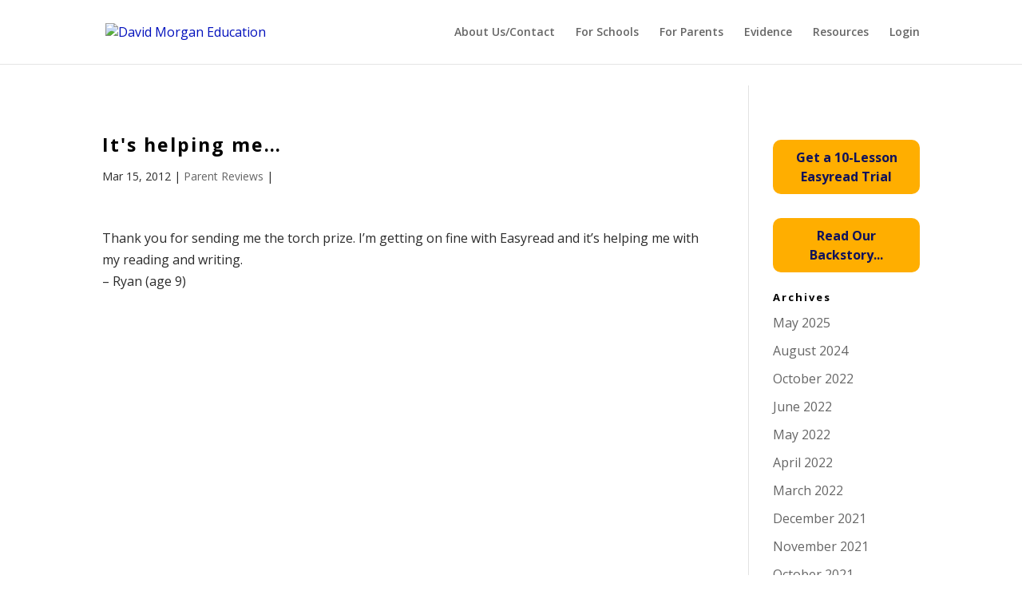

--- FILE ---
content_type: text/html; charset=UTF-8
request_url: https://dm-ed.com/parent-reviews/its-helping-me/
body_size: 15681
content:
<!DOCTYPE html>
<html lang="en-GB" prefix="og: http://ogp.me/ns# fb: http://ogp.me/ns/fb#">
<head>
	<meta charset="UTF-8" />
<meta http-equiv="X-UA-Compatible" content="IE=edge">
	<link rel="pingback" href="https://dm-ed.com/xmlrpc.php" />

	<script type="text/javascript">
		document.documentElement.className = 'js';
	</script>

	<script>var et_site_url='https://dm-ed.com';var et_post_id='10837';function et_core_page_resource_fallback(a,b){"undefined"===typeof b&&(b=a.sheet.cssRules&&0===a.sheet.cssRules.length);b&&(a.onerror=null,a.onload=null,a.href?a.href=et_site_url+"/?et_core_page_resource="+a.id+et_post_id:a.src&&(a.src=et_site_url+"/?et_core_page_resource="+a.id+et_post_id))}
</script><title>It&#039;s helping me&#8230; | David Morgan Education</title>
<meta name='robots' content='max-image-preview:large' />
	<style>img:is([sizes="auto" i], [sizes^="auto," i]) { contain-intrinsic-size: 3000px 1500px }</style>
	<link rel='dns-prefetch' href='//www.googletagmanager.com' />
<link rel='dns-prefetch' href='//fonts.googleapis.com' />
<link rel="alternate" type="application/rss+xml" title="David Morgan Education &raquo; Feed" href="https://dm-ed.com/feed/" />
<meta content="Oxford Learning Solutions v.Version 1.0" name="generator"/><link rel='stylesheet' id='wp-block-library-css' href='https://dm-ed.com/wp-includes/css/dist/block-library/style.min.css?ver=6.8.3' type='text/css' media='all' />
<style id='classic-theme-styles-inline-css' type='text/css'>
/*! This file is auto-generated */
.wp-block-button__link{color:#fff;background-color:#32373c;border-radius:9999px;box-shadow:none;text-decoration:none;padding:calc(.667em + 2px) calc(1.333em + 2px);font-size:1.125em}.wp-block-file__button{background:#32373c;color:#fff;text-decoration:none}
</style>
<style id='global-styles-inline-css' type='text/css'>
:root{--wp--preset--aspect-ratio--square: 1;--wp--preset--aspect-ratio--4-3: 4/3;--wp--preset--aspect-ratio--3-4: 3/4;--wp--preset--aspect-ratio--3-2: 3/2;--wp--preset--aspect-ratio--2-3: 2/3;--wp--preset--aspect-ratio--16-9: 16/9;--wp--preset--aspect-ratio--9-16: 9/16;--wp--preset--color--black: #000000;--wp--preset--color--cyan-bluish-gray: #abb8c3;--wp--preset--color--white: #ffffff;--wp--preset--color--pale-pink: #f78da7;--wp--preset--color--vivid-red: #cf2e2e;--wp--preset--color--luminous-vivid-orange: #ff6900;--wp--preset--color--luminous-vivid-amber: #fcb900;--wp--preset--color--light-green-cyan: #7bdcb5;--wp--preset--color--vivid-green-cyan: #00d084;--wp--preset--color--pale-cyan-blue: #8ed1fc;--wp--preset--color--vivid-cyan-blue: #0693e3;--wp--preset--color--vivid-purple: #9b51e0;--wp--preset--gradient--vivid-cyan-blue-to-vivid-purple: linear-gradient(135deg,rgba(6,147,227,1) 0%,rgb(155,81,224) 100%);--wp--preset--gradient--light-green-cyan-to-vivid-green-cyan: linear-gradient(135deg,rgb(122,220,180) 0%,rgb(0,208,130) 100%);--wp--preset--gradient--luminous-vivid-amber-to-luminous-vivid-orange: linear-gradient(135deg,rgba(252,185,0,1) 0%,rgba(255,105,0,1) 100%);--wp--preset--gradient--luminous-vivid-orange-to-vivid-red: linear-gradient(135deg,rgba(255,105,0,1) 0%,rgb(207,46,46) 100%);--wp--preset--gradient--very-light-gray-to-cyan-bluish-gray: linear-gradient(135deg,rgb(238,238,238) 0%,rgb(169,184,195) 100%);--wp--preset--gradient--cool-to-warm-spectrum: linear-gradient(135deg,rgb(74,234,220) 0%,rgb(151,120,209) 20%,rgb(207,42,186) 40%,rgb(238,44,130) 60%,rgb(251,105,98) 80%,rgb(254,248,76) 100%);--wp--preset--gradient--blush-light-purple: linear-gradient(135deg,rgb(255,206,236) 0%,rgb(152,150,240) 100%);--wp--preset--gradient--blush-bordeaux: linear-gradient(135deg,rgb(254,205,165) 0%,rgb(254,45,45) 50%,rgb(107,0,62) 100%);--wp--preset--gradient--luminous-dusk: linear-gradient(135deg,rgb(255,203,112) 0%,rgb(199,81,192) 50%,rgb(65,88,208) 100%);--wp--preset--gradient--pale-ocean: linear-gradient(135deg,rgb(255,245,203) 0%,rgb(182,227,212) 50%,rgb(51,167,181) 100%);--wp--preset--gradient--electric-grass: linear-gradient(135deg,rgb(202,248,128) 0%,rgb(113,206,126) 100%);--wp--preset--gradient--midnight: linear-gradient(135deg,rgb(2,3,129) 0%,rgb(40,116,252) 100%);--wp--preset--font-size--small: 13px;--wp--preset--font-size--medium: 20px;--wp--preset--font-size--large: 36px;--wp--preset--font-size--x-large: 42px;--wp--preset--spacing--20: 0.44rem;--wp--preset--spacing--30: 0.67rem;--wp--preset--spacing--40: 1rem;--wp--preset--spacing--50: 1.5rem;--wp--preset--spacing--60: 2.25rem;--wp--preset--spacing--70: 3.38rem;--wp--preset--spacing--80: 5.06rem;--wp--preset--shadow--natural: 6px 6px 9px rgba(0, 0, 0, 0.2);--wp--preset--shadow--deep: 12px 12px 50px rgba(0, 0, 0, 0.4);--wp--preset--shadow--sharp: 6px 6px 0px rgba(0, 0, 0, 0.2);--wp--preset--shadow--outlined: 6px 6px 0px -3px rgba(255, 255, 255, 1), 6px 6px rgba(0, 0, 0, 1);--wp--preset--shadow--crisp: 6px 6px 0px rgba(0, 0, 0, 1);}:where(.is-layout-flex){gap: 0.5em;}:where(.is-layout-grid){gap: 0.5em;}body .is-layout-flex{display: flex;}.is-layout-flex{flex-wrap: wrap;align-items: center;}.is-layout-flex > :is(*, div){margin: 0;}body .is-layout-grid{display: grid;}.is-layout-grid > :is(*, div){margin: 0;}:where(.wp-block-columns.is-layout-flex){gap: 2em;}:where(.wp-block-columns.is-layout-grid){gap: 2em;}:where(.wp-block-post-template.is-layout-flex){gap: 1.25em;}:where(.wp-block-post-template.is-layout-grid){gap: 1.25em;}.has-black-color{color: var(--wp--preset--color--black) !important;}.has-cyan-bluish-gray-color{color: var(--wp--preset--color--cyan-bluish-gray) !important;}.has-white-color{color: var(--wp--preset--color--white) !important;}.has-pale-pink-color{color: var(--wp--preset--color--pale-pink) !important;}.has-vivid-red-color{color: var(--wp--preset--color--vivid-red) !important;}.has-luminous-vivid-orange-color{color: var(--wp--preset--color--luminous-vivid-orange) !important;}.has-luminous-vivid-amber-color{color: var(--wp--preset--color--luminous-vivid-amber) !important;}.has-light-green-cyan-color{color: var(--wp--preset--color--light-green-cyan) !important;}.has-vivid-green-cyan-color{color: var(--wp--preset--color--vivid-green-cyan) !important;}.has-pale-cyan-blue-color{color: var(--wp--preset--color--pale-cyan-blue) !important;}.has-vivid-cyan-blue-color{color: var(--wp--preset--color--vivid-cyan-blue) !important;}.has-vivid-purple-color{color: var(--wp--preset--color--vivid-purple) !important;}.has-black-background-color{background-color: var(--wp--preset--color--black) !important;}.has-cyan-bluish-gray-background-color{background-color: var(--wp--preset--color--cyan-bluish-gray) !important;}.has-white-background-color{background-color: var(--wp--preset--color--white) !important;}.has-pale-pink-background-color{background-color: var(--wp--preset--color--pale-pink) !important;}.has-vivid-red-background-color{background-color: var(--wp--preset--color--vivid-red) !important;}.has-luminous-vivid-orange-background-color{background-color: var(--wp--preset--color--luminous-vivid-orange) !important;}.has-luminous-vivid-amber-background-color{background-color: var(--wp--preset--color--luminous-vivid-amber) !important;}.has-light-green-cyan-background-color{background-color: var(--wp--preset--color--light-green-cyan) !important;}.has-vivid-green-cyan-background-color{background-color: var(--wp--preset--color--vivid-green-cyan) !important;}.has-pale-cyan-blue-background-color{background-color: var(--wp--preset--color--pale-cyan-blue) !important;}.has-vivid-cyan-blue-background-color{background-color: var(--wp--preset--color--vivid-cyan-blue) !important;}.has-vivid-purple-background-color{background-color: var(--wp--preset--color--vivid-purple) !important;}.has-black-border-color{border-color: var(--wp--preset--color--black) !important;}.has-cyan-bluish-gray-border-color{border-color: var(--wp--preset--color--cyan-bluish-gray) !important;}.has-white-border-color{border-color: var(--wp--preset--color--white) !important;}.has-pale-pink-border-color{border-color: var(--wp--preset--color--pale-pink) !important;}.has-vivid-red-border-color{border-color: var(--wp--preset--color--vivid-red) !important;}.has-luminous-vivid-orange-border-color{border-color: var(--wp--preset--color--luminous-vivid-orange) !important;}.has-luminous-vivid-amber-border-color{border-color: var(--wp--preset--color--luminous-vivid-amber) !important;}.has-light-green-cyan-border-color{border-color: var(--wp--preset--color--light-green-cyan) !important;}.has-vivid-green-cyan-border-color{border-color: var(--wp--preset--color--vivid-green-cyan) !important;}.has-pale-cyan-blue-border-color{border-color: var(--wp--preset--color--pale-cyan-blue) !important;}.has-vivid-cyan-blue-border-color{border-color: var(--wp--preset--color--vivid-cyan-blue) !important;}.has-vivid-purple-border-color{border-color: var(--wp--preset--color--vivid-purple) !important;}.has-vivid-cyan-blue-to-vivid-purple-gradient-background{background: var(--wp--preset--gradient--vivid-cyan-blue-to-vivid-purple) !important;}.has-light-green-cyan-to-vivid-green-cyan-gradient-background{background: var(--wp--preset--gradient--light-green-cyan-to-vivid-green-cyan) !important;}.has-luminous-vivid-amber-to-luminous-vivid-orange-gradient-background{background: var(--wp--preset--gradient--luminous-vivid-amber-to-luminous-vivid-orange) !important;}.has-luminous-vivid-orange-to-vivid-red-gradient-background{background: var(--wp--preset--gradient--luminous-vivid-orange-to-vivid-red) !important;}.has-very-light-gray-to-cyan-bluish-gray-gradient-background{background: var(--wp--preset--gradient--very-light-gray-to-cyan-bluish-gray) !important;}.has-cool-to-warm-spectrum-gradient-background{background: var(--wp--preset--gradient--cool-to-warm-spectrum) !important;}.has-blush-light-purple-gradient-background{background: var(--wp--preset--gradient--blush-light-purple) !important;}.has-blush-bordeaux-gradient-background{background: var(--wp--preset--gradient--blush-bordeaux) !important;}.has-luminous-dusk-gradient-background{background: var(--wp--preset--gradient--luminous-dusk) !important;}.has-pale-ocean-gradient-background{background: var(--wp--preset--gradient--pale-ocean) !important;}.has-electric-grass-gradient-background{background: var(--wp--preset--gradient--electric-grass) !important;}.has-midnight-gradient-background{background: var(--wp--preset--gradient--midnight) !important;}.has-small-font-size{font-size: var(--wp--preset--font-size--small) !important;}.has-medium-font-size{font-size: var(--wp--preset--font-size--medium) !important;}.has-large-font-size{font-size: var(--wp--preset--font-size--large) !important;}.has-x-large-font-size{font-size: var(--wp--preset--font-size--x-large) !important;}
:where(.wp-block-post-template.is-layout-flex){gap: 1.25em;}:where(.wp-block-post-template.is-layout-grid){gap: 1.25em;}
:where(.wp-block-columns.is-layout-flex){gap: 2em;}:where(.wp-block-columns.is-layout-grid){gap: 2em;}
:root :where(.wp-block-pullquote){font-size: 1.5em;line-height: 1.6;}
</style>
<link rel='stylesheet' id='wtfdivi-user-css-css' href='https://dm-ed.com/wp-content/uploads/wtfdivi/wp_head.css?1482418292&#038;ver=6.8.3' type='text/css' media='all' />
<link rel='stylesheet' id='ls_bw_style-css' href='https://dm-ed.com/wp-content/plugins/loomisoft-button-widget/css/style.css?ver=1.2.1' type='text/css' media='all' />
<link rel='stylesheet' id='parent-style-css' href='https://dm-ed.com/wp-content/themes/Divi/style.css?ver=6.8.3' type='text/css' media='all' />
<link rel='stylesheet' id='divi-style-css' href='https://dm-ed.com/wp-content/themes/oxford-learning-solutions/style.css?ver=3.3.1' type='text/css' media='all' />
<link rel='stylesheet' id='et-builder-googlefonts-cached-css' href='https://fonts.googleapis.com/css?family=Open+Sans%3A300%2C300italic%2Cregular%2Citalic%2C600%2C600italic%2C700%2C700italic%2C800%2C800italic&#038;ver=6.8.3#038;subset=cyrillic,greek,vietnamese,latin,greek-ext,latin-ext,cyrillic-ext' type='text/css' media='all' />
<link rel='stylesheet' id='dashicons-css' href='https://dm-ed.com/wp-includes/css/dashicons.min.css?ver=6.8.3' type='text/css' media='all' />
<script type="text/javascript" src="https://dm-ed.com/wp-includes/js/jquery/jquery.min.js?ver=3.7.1" id="jquery-core-js"></script>
<script type="text/javascript" src="https://dm-ed.com/wp-includes/js/jquery/jquery-migrate.min.js?ver=3.4.1" id="jquery-migrate-js"></script>

<!-- Google tag (gtag.js) snippet added by Site Kit -->
<!-- Google Analytics snippet added by Site Kit -->
<script type="text/javascript" src="https://www.googletagmanager.com/gtag/js?id=GT-NMCC7HZF" id="google_gtagjs-js" async></script>
<script type="text/javascript" id="google_gtagjs-js-after">
/* <![CDATA[ */
window.dataLayer = window.dataLayer || [];function gtag(){dataLayer.push(arguments);}
gtag("set","linker",{"domains":["dm-ed.com"]});
gtag("js", new Date());
gtag("set", "developer_id.dZTNiMT", true);
gtag("config", "GT-NMCC7HZF");
/* ]]> */
</script>
<link rel="https://api.w.org/" href="https://dm-ed.com/wp-json/" /><link rel="alternate" title="JSON" type="application/json" href="https://dm-ed.com/wp-json/wp/v2/posts/10837" /><link rel="EditURI" type="application/rsd+xml" title="RSD" href="https://dm-ed.com/xmlrpc.php?rsd" />
<link rel="canonical" href="https://dm-ed.com/parent-reviews/its-helping-me/" />
<link rel='shortlink' href='https://dm-ed.com/?p=10837' />
<link rel="alternate" title="oEmbed (JSON)" type="application/json+oembed" href="https://dm-ed.com/wp-json/oembed/1.0/embed?url=https%3A%2F%2Fdm-ed.com%2Fparent-reviews%2Fits-helping-me%2F" />
<link rel="alternate" title="oEmbed (XML)" type="text/xml+oembed" href="https://dm-ed.com/wp-json/oembed/1.0/embed?url=https%3A%2F%2Fdm-ed.com%2Fparent-reviews%2Fits-helping-me%2F&#038;format=xml" />
<meta name="ti-site-data" content="[base64]" /><meta name="generator" content="Site Kit by Google 1.168.0" /><!-- Global site tag (gtag.js) - Google AdWords: 1071548256 -->
<script async src="https://www.googletagmanager.com/gtag/js?id=AW-1071548256"></script>
<script>
  window.dataLayer = window.dataLayer || [];
  function gtag(){dataLayer.push(arguments);}
  gtag('js', new Date());

  gtag('config', 'AW-1071548256');
</script>
<meta name="viewport" content="width=device-width, initial-scale=1.0, maximum-scale=1.0, user-scalable=0" /><link rel="shortcut icon" href="https://dmed.wpenginepowered.com/wp-content/uploads/2018/09/Logo-round-M-light-and-big-for-favicon-1.png" /><script id='nitro-telemetry-meta' nitro-exclude>window.NPTelemetryMetadata={missReason: (!window.NITROPACK_STATE ? 'cache not found' : 'hit'),pageType: 'post',isEligibleForOptimization: true,}</script><script id='nitro-generic' nitro-exclude>(()=>{window.NitroPack=window.NitroPack||{coreVersion:"na",isCounted:!1};let e=document.createElement("script");if(e.src="https://nitroscripts.com/RvgdXXYwjtBBYzAzyetXUfIlSHEcaFJr",e.async=!0,e.id="nitro-script",document.head.appendChild(e),!window.NitroPack.isCounted){window.NitroPack.isCounted=!0;let t=()=>{navigator.sendBeacon("https://to.getnitropack.com/p",JSON.stringify({siteId:"RvgdXXYwjtBBYzAzyetXUfIlSHEcaFJr",url:window.location.href,isOptimized:!!window.IS_NITROPACK,coreVersion:"na",missReason:window.NPTelemetryMetadata?.missReason||"",pageType:window.NPTelemetryMetadata?.pageType||"",isEligibleForOptimization:!!window.NPTelemetryMetadata?.isEligibleForOptimization}))};(()=>{let e=()=>new Promise(e=>{"complete"===document.readyState?e():window.addEventListener("load",e)}),i=()=>new Promise(e=>{document.prerendering?document.addEventListener("prerenderingchange",e,{once:!0}):e()}),a=async()=>{await i(),await e(),t()};a()})(),window.addEventListener("pageshow",e=>{if(e.persisted){let i=document.prerendering||self.performance?.getEntriesByType?.("navigation")[0]?.activationStart>0;"visible"!==document.visibilityState||i||t()}})}})();</script><!-- Global site tag (gtag.js) - Google AdWords: 1071548256 -->
<script async src="https://www.googletagmanager.com/gtag/js?id=AW-1071548256"></script>
<script>
  window.dataLayer = window.dataLayer || [];
  function gtag(){dataLayer.push(arguments);}
  gtag('js', new Date());

  gtag('config', 'AW-1071548256');
</script>
<!-- Google Tag Manager -->
<script>(function(w,d,s,l,i){w[l]=w[l]||[];w[l].push({'gtm.start':
new Date().getTime(),event:'gtm.js'});var f=d.getElementsByTagName(s)[0],
j=d.createElement(s),dl=l!='dataLayer'?'&l='+l:'';j.async=true;j.src=
'https://www.googletagmanager.com/gtm.js?id='+i+dl;f.parentNode.insertBefore(j,f);
})(window,document,'script','dataLayer','GTM-5NR8QD3');</script>
<!-- End Google Tag Manager -->

<!-- Robot no follow code -->
<?php if ($post->ID == 26795 || $post->ID == 26795 || $post->ID == 26795) { echo '<meta name="robots" content="noindex,nofollow">'; } ?><meta name="p:domain_verify" content="bacb0f494ac364aa78d502a368881200"/>
<!-- Global site tag (gtag.js) - Google Ads: 1071548256 -->
<script async src="https://www.googletagmanager.com/gtag/js?id=AW-1071548256"></script>
<script>
  window.dataLayer = window.dataLayer || [];
  function gtag(){dataLayer.push(arguments);}
  gtag('js', new Date());

  gtag('config', 'AW-1071548256');
</script>
<link rel="icon" href="https://dm-ed.com/wp-content/uploads/2018/09/favicon-32x32.png" sizes="32x32" />
<link rel="icon" href="https://dm-ed.com/wp-content/uploads/2018/09/favicon-32x32.png" sizes="192x192" />
<link rel="apple-touch-icon" href="https://dm-ed.com/wp-content/uploads/2018/09/favicon-32x32.png" />
<meta name="msapplication-TileImage" content="https://dm-ed.com/wp-content/uploads/2018/09/favicon-32x32.png" />
<link rel="stylesheet" id="et-divi-customizer-global-cached-inline-styles" href="https://dm-ed.com/wp-content/cache/et/global/et-divi-customizer-global-176882665426.min.css" onerror="et_core_page_resource_fallback(this, true)" onload="et_core_page_resource_fallback(this)" />
<!-- START - Open Graph and Twitter Card Tags 3.3.7 -->
 <!-- Facebook Open Graph -->
  <meta property="og:locale" content="en_GB"/>
  <meta property="og:site_name" content="David Morgan Education"/>
  <meta property="og:title" content="It&#039;s helping me..."/>
  <meta property="og:url" content="https://dm-ed.com/parent-reviews/its-helping-me/"/>
  <meta property="og:type" content="article"/>
  <meta property="og:description" content="Thank you for sending me the torch prize. I&#039;m getting on fine with Easyread and it&#039;s helping me with my reading and writing.
- Ryan (age 9)"/>
  <meta property="og:image" content="https://dm-ed.com/wp-content/uploads/2018/10/Easyread-Logo-Open-Graph.png"/>
  <meta property="og:image:url" content="https://dm-ed.com/wp-content/uploads/2018/10/Easyread-Logo-Open-Graph.png"/>
  <meta property="og:image:secure_url" content="https://dm-ed.com/wp-content/uploads/2018/10/Easyread-Logo-Open-Graph.png"/>
  <meta property="article:published_time" content="2012-03-15T16:31:05+00:00"/>
  <meta property="article:modified_time" content="2012-03-15T16:31:05+00:00" />
  <meta property="og:updated_time" content="2012-03-15T16:31:05+00:00" />
  <meta property="article:section" content="Parent Reviews"/>
  <meta property="article:publisher" content="https://business.facebook.com/easyreadsystem/"/>
 <!-- Google+ / Schema.org -->
  <meta itemprop="name" content="It&#039;s helping me..."/>
  <meta itemprop="headline" content="It&#039;s helping me..."/>
  <meta itemprop="description" content="Thank you for sending me the torch prize. I&#039;m getting on fine with Easyread and it&#039;s helping me with my reading and writing.
- Ryan (age 9)"/>
  <meta itemprop="image" content="https://dm-ed.com/wp-content/uploads/2018/10/Easyread-Logo-Open-Graph.png"/>
  <meta itemprop="datePublished" content="2012-03-15"/>
  <meta itemprop="dateModified" content="2012-03-15T16:31:05+00:00" />
  <meta itemprop="author" content="David Morgan"/>
  <!--<meta itemprop="publisher" content="David Morgan Education"/>--> <!-- To solve: The attribute publisher.itemtype has an invalid value -->
 <!-- Twitter Cards -->
  <meta name="twitter:title" content="It&#039;s helping me..."/>
  <meta name="twitter:url" content="https://dm-ed.com/parent-reviews/its-helping-me/"/>
  <meta name="twitter:description" content="Thank you for sending me the torch prize. I&#039;m getting on fine with Easyread and it&#039;s helping me with my reading and writing.
- Ryan (age 9)"/>
  <meta name="twitter:image" content="https://dm-ed.com/wp-content/uploads/2018/10/Easyread-Logo-Open-Graph.png"/>
  <meta name="twitter:card" content="summary_large_image"/>
 <!-- SEO -->
 <!-- Misc. tags -->
 <!-- is_singular -->
<!-- END - Open Graph and Twitter Card Tags 3.3.7 -->
	
</head>
<body class="wp-singular post-template-default single single-post postid-10837 single-format-standard wp-theme-Divi wp-child-theme-oxford-learning-solutions desktop et_button_no_icon et_pb_button_helper_class et_fixed_nav et_show_nav et_pb_gutter osx et_pb_gutters3 et_primary_nav_dropdown_animation_expand et_secondary_nav_dropdown_animation_fade et_pb_footer_columns3 et_header_style_left et_right_sidebar et_divi_theme et_minified_js et_minified_css">
<!-- Google Tag Manager (noscript) -->
<noscript><iframe src="https://www.googletagmanager.com/ns.html?id=GTM-5NR8QD3"
height="0" width="0" style="display:none;visibility:hidden"></iframe></noscript>
<!-- End Google Tag Manager (noscript) -->
	<div id="page-container">

	
	
			<header id="main-header" data-height-onload="66">
			<div class="container clearfix et_menu_container">
							<div class="logo_container">
					<span class="logo_helper"></span>
					<a href="https://dm-ed.com/">
						<img src="https://dmed.wpenginepowered.com/wp-content/uploads/2018/12/dm-logo-with-name-small.png" alt="David Morgan Education" id="logo" data-height-percentage="60" />
					</a>
				</div>
							<div id="et-top-navigation" data-height="66" data-fixed-height="40">
											<nav id="top-menu-nav">
						<ul id="top-menu" class="nav"><li id="menu-item-26679" class="menu-item menu-item-type-post_type menu-item-object-post menu-item-26679"><a href="https://dm-ed.com/info/about-us/">About Us/Contact</a></li>
<li id="menu-item-26680" class="menu-item menu-item-type-post_type menu-item-object-post menu-item-26680"><a href="https://dm-ed.com/info/for-schools/">For Schools</a></li>
<li id="menu-item-26681" class="menu-item menu-item-type-post_type menu-item-object-post menu-item-26681"><a href="https://dm-ed.com/info/for-parents/">For Parents</a></li>
<li id="menu-item-26682" class="menu-item menu-item-type-post_type menu-item-object-post menu-item-26682"><a href="https://dm-ed.com/info/evidence/">Evidence</a></li>
<li id="menu-item-26683" class="menu-item menu-item-type-post_type menu-item-object-post menu-item-26683"><a href="https://dm-ed.com/info/resources/">Resources</a></li>
<li id="menu-item-26684" class="menu-item menu-item-type-post_type menu-item-object-post menu-item-26684"><a href="https://dm-ed.com/membership/login-page/">Login</a></li>
</ul>						</nav>
					
					
					
					
					<div id="et_mobile_nav_menu">
				<div class="mobile_nav closed">
					<span class="select_page">Select Page</span>
					<span class="mobile_menu_bar mobile_menu_bar_toggle"></span>
				</div>
			</div>				</div> <!-- #et-top-navigation -->
			</div> <!-- .container -->
			<div class="et_search_outer">
				<div class="container et_search_form_container">
					<form role="search" method="get" class="et-search-form" action="https://dm-ed.com/">
					<input type="search" class="et-search-field" placeholder="Search &hellip;" value="" name="s" title="Search for:" />					</form>
					<span class="et_close_search_field"></span>
				</div>
			</div>
		</header> <!-- #main-header -->
			<div id="et-main-area">
	
<div id="main-content">
		<div class="container">
		<div id="content-area" class="clearfix">
			<div id="left-area">
											<article id="post-10837" class="et_pb_post post-10837 post type-post status-publish format-standard hentry category-parent-reviews tag-europe">
											<div class="et_post_meta_wrapper">
							<h1 class="entry-title">It&#039;s helping me&#8230;</h1>

						<p class="post-meta"><span class="published">Mar 15, 2012</span> | <a href="https://dm-ed.com/category/parent-reviews/" rel="category tag">Parent Reviews</a> | </p>
												</div> <!-- .et_post_meta_wrapper -->
				
					<div class="entry-content">
					<p>Thank you for sending me the torch prize. I&#8217;m getting on fine with Easyread and it&#8217;s helping me with my reading and writing.<br />
&#8211; Ryan (age 9)</p>
					</div> <!-- .entry-content -->
					<div class="et_post_meta_wrapper">
					
					
										</div> <!-- .et_post_meta_wrapper -->
				</article> <!-- .et_pb_post -->

						</div> <!-- #left-area -->

				<div id="sidebar">
		<div class="ls-button-widget-container ls-button-widget-clearfix"><div id="ls-button-widget-ls_button_widget-2" class="ls-button-widget-outer"><div class="ls-button-widget-inner ls-button-widget-inner-left"><a id="ls-button-widget-link-ls_button_widget-2" class="ls-button-widget-link" href="https://dm-ed.com/reading-help/6-11-home/">Get a 10-Lesson Easyread Trial</a></div></div></div><div class="ls-button-widget-container ls-button-widget-clearfix"><div id="ls-button-widget-ls_button_widget-3" class="ls-button-widget-outer"><div class="ls-button-widget-inner ls-button-widget-inner-left"><a id="ls-button-widget-link-ls_button_widget-3" class="ls-button-widget-link" href="https://dm-ed.com/about-us/">Read Our Backstory...</a></div></div></div><div id="archives-2" class="et_pb_widget widget_archive"><h4 class="widgettitle">Archives</h4>
			<ul>
					<li><a href='https://dm-ed.com/2025/05/'>May 2025</a></li>
	<li><a href='https://dm-ed.com/2024/08/'>August 2024</a></li>
	<li><a href='https://dm-ed.com/2022/10/'>October 2022</a></li>
	<li><a href='https://dm-ed.com/2022/06/'>June 2022</a></li>
	<li><a href='https://dm-ed.com/2022/05/'>May 2022</a></li>
	<li><a href='https://dm-ed.com/2022/04/'>April 2022</a></li>
	<li><a href='https://dm-ed.com/2022/03/'>March 2022</a></li>
	<li><a href='https://dm-ed.com/2021/12/'>December 2021</a></li>
	<li><a href='https://dm-ed.com/2021/11/'>November 2021</a></li>
	<li><a href='https://dm-ed.com/2021/10/'>October 2021</a></li>
	<li><a href='https://dm-ed.com/2021/09/'>September 2021</a></li>
	<li><a href='https://dm-ed.com/2021/08/'>August 2021</a></li>
	<li><a href='https://dm-ed.com/2021/07/'>July 2021</a></li>
	<li><a href='https://dm-ed.com/2021/06/'>June 2021</a></li>
	<li><a href='https://dm-ed.com/2021/05/'>May 2021</a></li>
	<li><a href='https://dm-ed.com/2021/04/'>April 2021</a></li>
	<li><a href='https://dm-ed.com/2021/03/'>March 2021</a></li>
	<li><a href='https://dm-ed.com/2021/02/'>February 2021</a></li>
	<li><a href='https://dm-ed.com/2021/01/'>January 2021</a></li>
	<li><a href='https://dm-ed.com/2020/12/'>December 2020</a></li>
	<li><a href='https://dm-ed.com/2020/11/'>November 2020</a></li>
	<li><a href='https://dm-ed.com/2020/10/'>October 2020</a></li>
	<li><a href='https://dm-ed.com/2020/09/'>September 2020</a></li>
	<li><a href='https://dm-ed.com/2020/08/'>August 2020</a></li>
	<li><a href='https://dm-ed.com/2020/07/'>July 2020</a></li>
	<li><a href='https://dm-ed.com/2020/06/'>June 2020</a></li>
	<li><a href='https://dm-ed.com/2020/05/'>May 2020</a></li>
	<li><a href='https://dm-ed.com/2020/04/'>April 2020</a></li>
	<li><a href='https://dm-ed.com/2020/03/'>March 2020</a></li>
	<li><a href='https://dm-ed.com/2020/02/'>February 2020</a></li>
	<li><a href='https://dm-ed.com/2020/01/'>January 2020</a></li>
	<li><a href='https://dm-ed.com/2019/12/'>December 2019</a></li>
	<li><a href='https://dm-ed.com/2019/11/'>November 2019</a></li>
	<li><a href='https://dm-ed.com/2019/10/'>October 2019</a></li>
	<li><a href='https://dm-ed.com/2019/09/'>September 2019</a></li>
	<li><a href='https://dm-ed.com/2019/08/'>August 2019</a></li>
	<li><a href='https://dm-ed.com/2019/07/'>July 2019</a></li>
	<li><a href='https://dm-ed.com/2019/06/'>June 2019</a></li>
	<li><a href='https://dm-ed.com/2019/05/'>May 2019</a></li>
	<li><a href='https://dm-ed.com/2019/04/'>April 2019</a></li>
	<li><a href='https://dm-ed.com/2019/03/'>March 2019</a></li>
	<li><a href='https://dm-ed.com/2019/02/'>February 2019</a></li>
	<li><a href='https://dm-ed.com/2019/01/'>January 2019</a></li>
	<li><a href='https://dm-ed.com/2018/12/'>December 2018</a></li>
	<li><a href='https://dm-ed.com/2018/11/'>November 2018</a></li>
	<li><a href='https://dm-ed.com/2018/10/'>October 2018</a></li>
	<li><a href='https://dm-ed.com/2018/09/'>September 2018</a></li>
	<li><a href='https://dm-ed.com/2018/08/'>August 2018</a></li>
	<li><a href='https://dm-ed.com/2018/07/'>July 2018</a></li>
	<li><a href='https://dm-ed.com/2018/06/'>June 2018</a></li>
	<li><a href='https://dm-ed.com/2018/05/'>May 2018</a></li>
	<li><a href='https://dm-ed.com/2018/04/'>April 2018</a></li>
	<li><a href='https://dm-ed.com/2018/03/'>March 2018</a></li>
	<li><a href='https://dm-ed.com/2018/02/'>February 2018</a></li>
	<li><a href='https://dm-ed.com/2018/01/'>January 2018</a></li>
	<li><a href='https://dm-ed.com/2017/12/'>December 2017</a></li>
	<li><a href='https://dm-ed.com/2017/11/'>November 2017</a></li>
	<li><a href='https://dm-ed.com/2017/10/'>October 2017</a></li>
	<li><a href='https://dm-ed.com/2017/09/'>September 2017</a></li>
	<li><a href='https://dm-ed.com/2017/08/'>August 2017</a></li>
	<li><a href='https://dm-ed.com/2017/07/'>July 2017</a></li>
	<li><a href='https://dm-ed.com/2017/06/'>June 2017</a></li>
	<li><a href='https://dm-ed.com/2017/05/'>May 2017</a></li>
	<li><a href='https://dm-ed.com/2017/04/'>April 2017</a></li>
	<li><a href='https://dm-ed.com/2017/03/'>March 2017</a></li>
	<li><a href='https://dm-ed.com/2017/02/'>February 2017</a></li>
	<li><a href='https://dm-ed.com/2017/01/'>January 2017</a></li>
	<li><a href='https://dm-ed.com/2016/12/'>December 2016</a></li>
	<li><a href='https://dm-ed.com/2016/11/'>November 2016</a></li>
	<li><a href='https://dm-ed.com/2016/10/'>October 2016</a></li>
	<li><a href='https://dm-ed.com/2016/09/'>September 2016</a></li>
	<li><a href='https://dm-ed.com/2016/08/'>August 2016</a></li>
	<li><a href='https://dm-ed.com/2016/07/'>July 2016</a></li>
	<li><a href='https://dm-ed.com/2016/06/'>June 2016</a></li>
	<li><a href='https://dm-ed.com/2016/05/'>May 2016</a></li>
	<li><a href='https://dm-ed.com/2016/04/'>April 2016</a></li>
	<li><a href='https://dm-ed.com/2016/03/'>March 2016</a></li>
	<li><a href='https://dm-ed.com/2016/02/'>February 2016</a></li>
	<li><a href='https://dm-ed.com/2016/01/'>January 2016</a></li>
	<li><a href='https://dm-ed.com/2015/12/'>December 2015</a></li>
	<li><a href='https://dm-ed.com/2015/11/'>November 2015</a></li>
	<li><a href='https://dm-ed.com/2015/10/'>October 2015</a></li>
	<li><a href='https://dm-ed.com/2015/09/'>September 2015</a></li>
	<li><a href='https://dm-ed.com/2015/08/'>August 2015</a></li>
	<li><a href='https://dm-ed.com/2015/07/'>July 2015</a></li>
	<li><a href='https://dm-ed.com/2015/06/'>June 2015</a></li>
	<li><a href='https://dm-ed.com/2015/05/'>May 2015</a></li>
	<li><a href='https://dm-ed.com/2015/04/'>April 2015</a></li>
	<li><a href='https://dm-ed.com/2015/03/'>March 2015</a></li>
	<li><a href='https://dm-ed.com/2015/02/'>February 2015</a></li>
	<li><a href='https://dm-ed.com/2015/01/'>January 2015</a></li>
	<li><a href='https://dm-ed.com/2014/12/'>December 2014</a></li>
	<li><a href='https://dm-ed.com/2014/11/'>November 2014</a></li>
	<li><a href='https://dm-ed.com/2014/10/'>October 2014</a></li>
	<li><a href='https://dm-ed.com/2014/09/'>September 2014</a></li>
	<li><a href='https://dm-ed.com/2014/08/'>August 2014</a></li>
	<li><a href='https://dm-ed.com/2014/07/'>July 2014</a></li>
	<li><a href='https://dm-ed.com/2014/06/'>June 2014</a></li>
	<li><a href='https://dm-ed.com/2014/05/'>May 2014</a></li>
	<li><a href='https://dm-ed.com/2014/04/'>April 2014</a></li>
	<li><a href='https://dm-ed.com/2014/03/'>March 2014</a></li>
	<li><a href='https://dm-ed.com/2014/02/'>February 2014</a></li>
	<li><a href='https://dm-ed.com/2014/01/'>January 2014</a></li>
	<li><a href='https://dm-ed.com/2013/12/'>December 2013</a></li>
	<li><a href='https://dm-ed.com/2013/11/'>November 2013</a></li>
	<li><a href='https://dm-ed.com/2013/10/'>October 2013</a></li>
	<li><a href='https://dm-ed.com/2013/09/'>September 2013</a></li>
	<li><a href='https://dm-ed.com/2013/08/'>August 2013</a></li>
	<li><a href='https://dm-ed.com/2013/07/'>July 2013</a></li>
	<li><a href='https://dm-ed.com/2013/06/'>June 2013</a></li>
	<li><a href='https://dm-ed.com/2013/05/'>May 2013</a></li>
	<li><a href='https://dm-ed.com/2013/04/'>April 2013</a></li>
	<li><a href='https://dm-ed.com/2013/03/'>March 2013</a></li>
	<li><a href='https://dm-ed.com/2013/02/'>February 2013</a></li>
	<li><a href='https://dm-ed.com/2013/01/'>January 2013</a></li>
	<li><a href='https://dm-ed.com/2012/12/'>December 2012</a></li>
	<li><a href='https://dm-ed.com/2012/11/'>November 2012</a></li>
	<li><a href='https://dm-ed.com/2012/10/'>October 2012</a></li>
	<li><a href='https://dm-ed.com/2012/09/'>September 2012</a></li>
	<li><a href='https://dm-ed.com/2012/08/'>August 2012</a></li>
	<li><a href='https://dm-ed.com/2012/07/'>July 2012</a></li>
	<li><a href='https://dm-ed.com/2012/06/'>June 2012</a></li>
	<li><a href='https://dm-ed.com/2012/05/'>May 2012</a></li>
	<li><a href='https://dm-ed.com/2012/04/'>April 2012</a></li>
	<li><a href='https://dm-ed.com/2012/03/'>March 2012</a></li>
	<li><a href='https://dm-ed.com/2012/02/'>February 2012</a></li>
	<li><a href='https://dm-ed.com/2012/01/'>January 2012</a></li>
	<li><a href='https://dm-ed.com/2011/12/'>December 2011</a></li>
	<li><a href='https://dm-ed.com/2011/11/'>November 2011</a></li>
	<li><a href='https://dm-ed.com/2011/10/'>October 2011</a></li>
	<li><a href='https://dm-ed.com/2011/09/'>September 2011</a></li>
	<li><a href='https://dm-ed.com/2011/08/'>August 2011</a></li>
	<li><a href='https://dm-ed.com/2011/07/'>July 2011</a></li>
	<li><a href='https://dm-ed.com/2011/06/'>June 2011</a></li>
	<li><a href='https://dm-ed.com/2011/05/'>May 2011</a></li>
	<li><a href='https://dm-ed.com/2011/04/'>April 2011</a></li>
	<li><a href='https://dm-ed.com/2011/03/'>March 2011</a></li>
	<li><a href='https://dm-ed.com/2011/02/'>February 2011</a></li>
	<li><a href='https://dm-ed.com/2011/01/'>January 2011</a></li>
	<li><a href='https://dm-ed.com/2010/12/'>December 2010</a></li>
	<li><a href='https://dm-ed.com/2010/11/'>November 2010</a></li>
	<li><a href='https://dm-ed.com/2010/10/'>October 2010</a></li>
	<li><a href='https://dm-ed.com/2010/09/'>September 2010</a></li>
	<li><a href='https://dm-ed.com/2010/08/'>August 2010</a></li>
	<li><a href='https://dm-ed.com/2010/07/'>July 2010</a></li>
	<li><a href='https://dm-ed.com/2010/06/'>June 2010</a></li>
	<li><a href='https://dm-ed.com/2010/01/'>January 2010</a></li>
	<li><a href='https://dm-ed.com/2009/12/'>December 2009</a></li>
	<li><a href='https://dm-ed.com/2009/11/'>November 2009</a></li>
	<li><a href='https://dm-ed.com/2009/10/'>October 2009</a></li>
	<li><a href='https://dm-ed.com/2009/07/'>July 2009</a></li>
	<li><a href='https://dm-ed.com/2009/03/'>March 2009</a></li>
	<li><a href='https://dm-ed.com/2009/01/'>January 2009</a></li>
	<li><a href='https://dm-ed.com/2008/11/'>November 2008</a></li>
	<li><a href='https://dm-ed.com/2008/10/'>October 2008</a></li>
	<li><a href='https://dm-ed.com/2008/09/'>September 2008</a></li>
	<li><a href='https://dm-ed.com/2008/08/'>August 2008</a></li>
			</ul>

			</div> <!-- end .et_pb_widget -->	</div> <!-- end #sidebar -->
		</div> <!-- #content-area -->
	</div> <!-- .container -->
	</div> <!-- #main-content -->


<script nitro-exclude>
    var heartbeatData = new FormData(); heartbeatData.append('nitroHeartbeat', '1');
    fetch(location.href, {method: 'POST', body: heartbeatData, credentials: 'omit'});
</script>
<script nitro-exclude>
    document.cookie = 'nitroCachedPage=' + (!window.NITROPACK_STATE ? '0' : '1') + '; path=/; SameSite=Lax';
</script>
<script nitro-exclude>
    if (!window.NITROPACK_STATE || window.NITROPACK_STATE != 'FRESH') {
        var proxyPurgeOnly = 0;
        if (typeof navigator.sendBeacon !== 'undefined') {
            var nitroData = new FormData(); nitroData.append('nitroBeaconUrl', 'aHR0cHM6Ly9kbS1lZC5jb20vcGFyZW50LXJldmlld3MvaXRzLWhlbHBpbmctbWUv'); nitroData.append('nitroBeaconCookies', 'W10='); nitroData.append('nitroBeaconHash', '84a2579b6f191fda397d64d2af159e0534e9512334129cd5b25e4e167862d40c1a9ce41f1c729acfe8da3ad4ef007fe53cb0665db702c36256aafa2fae304fb6'); nitroData.append('proxyPurgeOnly', ''); nitroData.append('layout', 'post'); navigator.sendBeacon(location.href, nitroData);
        } else {
            var xhr = new XMLHttpRequest(); xhr.open('POST', location.href, true); xhr.setRequestHeader('Content-Type', 'application/x-www-form-urlencoded'); xhr.send('nitroBeaconUrl=aHR0cHM6Ly9kbS1lZC5jb20vcGFyZW50LXJldmlld3MvaXRzLWhlbHBpbmctbWUv&nitroBeaconCookies=W10=&nitroBeaconHash=84a2579b6f191fda397d64d2af159e0534e9512334129cd5b25e4e167862d40c1a9ce41f1c729acfe8da3ad4ef007fe53cb0665db702c36256aafa2fae304fb6&proxyPurgeOnly=&layout=post');
        }
    }
</script>
			<footer id="main-footer">
				
<div class="container">
	<div id="footer-widgets" class="clearfix">
	<div class="footer-widget"><div id="text-7" class="fwidget et_pb_widget widget_text"><h4 class="title">Explore David Morgan Education</h4>			<div class="textwidget"><ul>
<li><strong><a href="https://dm-ed.com/about-us/">About Us</a></strong></li>
<li><strong><a href="https://dm-ed.com/meet-the-team-2/">Meet the Team</a></strong></li>
<li><strong><a href="https://dm-ed.com/info/research/">Research Evidence</a></strong></li>
<li><a href="https://dm-ed.com/admin/recruitment/"><strong>Recruitment</strong></a></li>
<li><strong><a href="https://dm-ed.com/contact/">Contact Us</a></strong></li>
</ul>
</div>
		</div> <!-- end .fwidget --><div id="text-9" class="fwidget et_pb_widget widget_text"><h4 class="title">For Schools</h4>			<div class="textwidget"><ul>
<li><strong><a href="https://dm-ed.com/schools/all-aboard-phonics/">Systematic Synthetic Phonics Programme</a></strong></li>
<li><a href="https://dm-ed.com/schools/yrs-2-7-readingintervention/"><strong>Intervention for Struggling Readers</strong></a></li>
</ul>
</div>
		</div> <!-- end .fwidget --><div id="text-8" class="fwidget et_pb_widget widget_text"><h4 class="title">For Parents</h4>			<div class="textwidget"><ul>
<li><strong><a href="https://dm-ed.com/reading-help/6-11-home-2/">Help for your child&#8217;s reading and spelling</a></strong></li>
<li><strong><a href="https://dm-ed.com/membership/6-11-free-trial/">Free Trial</a></strong></li>
<li><strong><a href="https://dm-ed.com/membership/6-11-pricing/">Pricing</a></strong></li>
<li><strong><a href="https://dm-ed.com/membership/our-guarantee/">Our Refund Guarantee</a></strong></li>
<li><strong><a href="https://dm-ed.com/info/faqs/">FAQs</a></strong></li>
<li><strong><a href="http://dm-ed.com/info/home-system-reviews/">Reviews</a></strong></li>
</ul>
</div>
		</div> <!-- end .fwidget --></div> <!-- end .footer-widget --><div class="footer-widget"><div id="custom_html-4" class="widget_text fwidget et_pb_widget widget_custom_html"><div class="textwidget custom-html-widget"><pre class="ti-widget"><template id="trustindex-facebook-widget-html"><div class=" ti-widget  ti-face ti-review-text-mode-readmore ti-text-align-left" data-no-translation="true" data-time-locale="%d %s ago|today|day|days|week|weeks|month|months|year|years" data-layout-id="7" data-layout-category="sidebar" data-set-id="drop-shadow" data-pid="" data-language="en" data-close-locale="Close" data-css-version="2" data-reply-by-locale="Owner's reply" data-pager-autoplay-timeout="6"> <div class="ti-widget-container ti-col-1"> <div class="ti-reviews-container"> <div class="ti-controls"> <div class="ti-next" aria-label="Next review" role="button"></div> <div class="ti-prev" aria-label="Previous review" role="button"></div> </div> <div class="ti-reviews-container-wrapper">  <div data-empty="0" data-time="1640304000" class="ti-review-item source-Facebook ti-image-layout-thumbnail" data-id="cfcd208495d565ef66e7dff9f98764da"> <div class="ti-inner"> <div class="ti-review-header"> <div class="ti-profile-img"> <trustindex-image data-imgurl="https://graph.facebook.com/4821427971254881/picture?access_token=[base64]&amp;type=square&amp;width=80" alt="Kelly Thoresen Isselhardt profile picture" loading="lazy"></trustindex-image> </div> <div class="ti-profile-details"> <div class="ti-name"> Kelly Thoresen Isselhardt </div> <div class="ti-date"></div> </div> </div> <span class="ti-stars"><trustindex-image class="ti-star" data-imgurl="https://cdn.trustindex.io/assets/platform/Facebook/star/f.svg" alt="Facebook" width="17" height="17" loading="lazy"></trustindex-image><trustindex-image class="ti-star" data-imgurl="https://cdn.trustindex.io/assets/platform/Facebook/star/f.svg" alt="Facebook" width="17" height="17" loading="lazy"></trustindex-image><trustindex-image class="ti-star" data-imgurl="https://cdn.trustindex.io/assets/platform/Facebook/star/f.svg" alt="Facebook" width="17" height="17" loading="lazy"></trustindex-image><trustindex-image class="ti-star" data-imgurl="https://cdn.trustindex.io/assets/platform/Facebook/star/f.svg" alt="Facebook" width="17" height="17" loading="lazy"></trustindex-image><trustindex-image class="ti-star" data-imgurl="https://cdn.trustindex.io/assets/platform/Facebook/star/f.svg" alt="Facebook" width="17" height="17" loading="lazy"></trustindex-image><span class="ti-verified-review ti-verified-platform"><span class="ti-verified-tooltip">Trustindex verifies that the original source of the review is Facebook.</span></span></span> <div class="ti-review-content"> <div class="ti-review-text-container ti-inner"><!-- R-CONTENT -->As a parent working through the 20/21 school year in distance learning with 3 elementary kids, there were at least some positive upsides. For example, my daughter Laine’s (2nd grade, 8 years old at start) reading ability (when she is such a bright, exuberant, creative, SMART kid) kept me up at night. Something was not connecting. No amount of pressure or more reading was making up for the missing pieces in her ability to read. I was literally awake in the middle of the night, by chance watching Dr. Morgan’s Facebook ad and knew he was talking about my daughter. I started crying and felt I had been given such a gift. By morning in February 2021 she was signed up and on her way to decoding and cracking her reading struggles. It’s not been easy all the time, we have struggled through some lessons with tears and frustration. BUT today, Laine passed her 223 lesson, earned her helicopter (the code words/spy prizes have been a great motivator), and has gone from a 1.5 grade reading level to reading at a 5th grade level with limited assistance in only 10 months. I am so grateful for the Easyread program. Their attention to detail, one on one phone calls and Zoom meet ups, quick response time to questions, and consideration for my kid’s development has made us feel cared for each step of the way. If you have looked into the Easyread program and David’s description of your child’s reading journey hits home, run don’t walk to sign up. It has been one of our favorite blessings of this crazy year and I shout it’s praises to anyone who has a struggling reader.<!-- R-CONTENT --></div> <span class="ti-read-more" data-container=".ti-review-content .ti-inner" data-collapse-text="Hide" data-open-text="Read more"></span> <div class="ti-platform-icon ti-with-tooltip"> <span class="ti-tooltip">Posted on </span> <trustindex-image data-imgurl="https://cdn.trustindex.io/assets/platform/Facebook/icon.svg" alt="" width="20" height="20" loading="lazy"></trustindex-image> </div> </div> </div> </div>  <div data-empty="0" data-time="1640044800" class="ti-review-item source-Facebook ti-image-layout-thumbnail" data-id="cfcd208495d565ef66e7dff9f98764da"> <div class="ti-inner"> <div class="ti-review-header"> <div class="ti-profile-img"> <trustindex-image data-imgurl="https://graph.facebook.com/4862667430460700/picture?access_token=[base64]&amp;type=square&amp;width=80" alt="Laura Stoker profile picture" loading="lazy"></trustindex-image> </div> <div class="ti-profile-details"> <div class="ti-name"> Laura Stoker </div> <div class="ti-date"></div> </div> </div> <span class="ti-stars"><trustindex-image class="ti-star" data-imgurl="https://cdn.trustindex.io/assets/platform/Facebook/star/f.svg" alt="Facebook" width="17" height="17" loading="lazy"></trustindex-image><trustindex-image class="ti-star" data-imgurl="https://cdn.trustindex.io/assets/platform/Facebook/star/f.svg" alt="Facebook" width="17" height="17" loading="lazy"></trustindex-image><trustindex-image class="ti-star" data-imgurl="https://cdn.trustindex.io/assets/platform/Facebook/star/f.svg" alt="Facebook" width="17" height="17" loading="lazy"></trustindex-image><trustindex-image class="ti-star" data-imgurl="https://cdn.trustindex.io/assets/platform/Facebook/star/f.svg" alt="Facebook" width="17" height="17" loading="lazy"></trustindex-image><trustindex-image class="ti-star" data-imgurl="https://cdn.trustindex.io/assets/platform/Facebook/star/f.svg" alt="Facebook" width="17" height="17" loading="lazy"></trustindex-image><span class="ti-verified-review ti-verified-platform"><span class="ti-verified-tooltip">Trustindex verifies that the original source of the review is Facebook.</span></span></span> <div class="ti-review-content"> <div class="ti-review-text-container ti-inner"><!-- R-CONTENT -->I was really skeptical about this for my 8 year old, how can 15 minutes a day and video, and games work? He struggled with blending and decoding. He know can use the trainer texts faster then I can figure out the word myself to see if he is correct. The system moves as he needs and the personal support is amazing.<!-- R-CONTENT --></div> <span class="ti-read-more" data-container=".ti-review-content .ti-inner" data-collapse-text="Hide" data-open-text="Read more"></span> <div class="ti-platform-icon ti-with-tooltip"> <span class="ti-tooltip">Posted on </span> <trustindex-image data-imgurl="https://cdn.trustindex.io/assets/platform/Facebook/icon.svg" alt="" width="20" height="20" loading="lazy"></trustindex-image> </div> </div> </div> </div>  <div data-empty="0" data-time="1640044800" class="ti-review-item source-Facebook ti-image-layout-thumbnail" data-id="cfcd208495d565ef66e7dff9f98764da"> <div class="ti-inner"> <div class="ti-review-header"> <div class="ti-profile-img"> <trustindex-image data-imgurl="https://graph.facebook.com/5045088332182672/picture?access_token=[base64]&amp;type=square&amp;width=80" alt="Sara Cunningham-Neuff profile picture" loading="lazy"></trustindex-image> </div> <div class="ti-profile-details"> <div class="ti-name"> Sara Cunningham-Neuff </div> <div class="ti-date"></div> </div> </div> <span class="ti-stars"><trustindex-image class="ti-star" data-imgurl="https://cdn.trustindex.io/assets/platform/Facebook/star/f.svg" alt="Facebook" width="17" height="17" loading="lazy"></trustindex-image><trustindex-image class="ti-star" data-imgurl="https://cdn.trustindex.io/assets/platform/Facebook/star/f.svg" alt="Facebook" width="17" height="17" loading="lazy"></trustindex-image><trustindex-image class="ti-star" data-imgurl="https://cdn.trustindex.io/assets/platform/Facebook/star/f.svg" alt="Facebook" width="17" height="17" loading="lazy"></trustindex-image><trustindex-image class="ti-star" data-imgurl="https://cdn.trustindex.io/assets/platform/Facebook/star/f.svg" alt="Facebook" width="17" height="17" loading="lazy"></trustindex-image><trustindex-image class="ti-star" data-imgurl="https://cdn.trustindex.io/assets/platform/Facebook/star/f.svg" alt="Facebook" width="17" height="17" loading="lazy"></trustindex-image><span class="ti-verified-review ti-verified-platform"><span class="ti-verified-tooltip">Trustindex verifies that the original source of the review is Facebook.</span></span></span> <div class="ti-review-content"> <div class="ti-review-text-container ti-inner"><!-- R-CONTENT -->What a fantastic programme!  Our 8 yr old made such rapid progress I began to doubt myself whether she had had issues in the first place!  When we looked at the video recording made at the beginning of the programme, her progress was remarkable within just a few weeks.  
She asks to do the session every day and complains if I don't have time - a massive difference from a child who used to invent the most incredible excuses to avoid reading before this.  She now reads books in her own time and is even starting to get her head around spelling - all in less than 2 months.  

The personalised support from the Easyread facilitators is much better than I expected from an online course and the prizes are great too!  Thank you Easyread!<!-- R-CONTENT --></div> <span class="ti-read-more" data-container=".ti-review-content .ti-inner" data-collapse-text="Hide" data-open-text="Read more"></span> <div class="ti-platform-icon ti-with-tooltip"> <span class="ti-tooltip">Posted on </span> <trustindex-image data-imgurl="https://cdn.trustindex.io/assets/platform/Facebook/icon.svg" alt="" width="20" height="20" loading="lazy"></trustindex-image> </div> </div> </div> </div>  <div data-empty="0" data-time="1640044800" class="ti-review-item source-Facebook ti-image-layout-thumbnail" data-id="cfcd208495d565ef66e7dff9f98764da"> <div class="ti-inner"> <div class="ti-review-header"> <div class="ti-profile-img"> <trustindex-image data-imgurl="https://graph.facebook.com/4392341040870269/picture?access_token=[base64]&amp;type=square&amp;width=80" alt="Jared Amanda Stone profile picture" loading="lazy"></trustindex-image> </div> <div class="ti-profile-details"> <div class="ti-name"> Jared Amanda Stone </div> <div class="ti-date"></div> </div> </div> <span class="ti-stars"><trustindex-image class="ti-star" data-imgurl="https://cdn.trustindex.io/assets/platform/Facebook/star/f.svg" alt="Facebook" width="17" height="17" loading="lazy"></trustindex-image><trustindex-image class="ti-star" data-imgurl="https://cdn.trustindex.io/assets/platform/Facebook/star/f.svg" alt="Facebook" width="17" height="17" loading="lazy"></trustindex-image><trustindex-image class="ti-star" data-imgurl="https://cdn.trustindex.io/assets/platform/Facebook/star/f.svg" alt="Facebook" width="17" height="17" loading="lazy"></trustindex-image><trustindex-image class="ti-star" data-imgurl="https://cdn.trustindex.io/assets/platform/Facebook/star/f.svg" alt="Facebook" width="17" height="17" loading="lazy"></trustindex-image><trustindex-image class="ti-star" data-imgurl="https://cdn.trustindex.io/assets/platform/Facebook/star/f.svg" alt="Facebook" width="17" height="17" loading="lazy"></trustindex-image><span class="ti-verified-review ti-verified-platform"><span class="ti-verified-tooltip">Trustindex verifies that the original source of the review is Facebook.</span></span></span> <div class="ti-review-content"> <div class="ti-review-text-container ti-inner"><!-- R-CONTENT -->Our daughter has loved the Easyread program. She thinks she is just playing fun games on the computer but she's actually improving her reading and spelling skills. Her Spelling grades have improved from 50% to 90% in only a few months. Thank you Easyread for an amazing program! I would highly recommend your program for any children struggling to read and spell.<!-- R-CONTENT --></div> <span class="ti-read-more" data-container=".ti-review-content .ti-inner" data-collapse-text="Hide" data-open-text="Read more"></span> <div class="ti-platform-icon ti-with-tooltip"> <span class="ti-tooltip">Posted on </span> <trustindex-image data-imgurl="https://cdn.trustindex.io/assets/platform/Facebook/icon.svg" alt="" width="20" height="20" loading="lazy"></trustindex-image> </div> </div> </div> </div>  <div data-empty="0" data-time="1639440000" class="ti-review-item source-Facebook ti-image-layout-thumbnail" data-id="cfcd208495d565ef66e7dff9f98764da"> <div class="ti-inner"> <div class="ti-review-header"> <div class="ti-profile-img"> <trustindex-image data-imgurl="https://graph.facebook.com/7003309653027487/picture?access_token=[base64]&amp;type=square&amp;width=80" alt="Carly Banks profile picture" loading="lazy"></trustindex-image> </div> <div class="ti-profile-details"> <div class="ti-name"> Carly Banks </div> <div class="ti-date"></div> </div> </div> <span class="ti-stars"><trustindex-image class="ti-star" data-imgurl="https://cdn.trustindex.io/assets/platform/Facebook/star/f.svg" alt="Facebook" width="17" height="17" loading="lazy"></trustindex-image><trustindex-image class="ti-star" data-imgurl="https://cdn.trustindex.io/assets/platform/Facebook/star/f.svg" alt="Facebook" width="17" height="17" loading="lazy"></trustindex-image><trustindex-image class="ti-star" data-imgurl="https://cdn.trustindex.io/assets/platform/Facebook/star/f.svg" alt="Facebook" width="17" height="17" loading="lazy"></trustindex-image><trustindex-image class="ti-star" data-imgurl="https://cdn.trustindex.io/assets/platform/Facebook/star/f.svg" alt="Facebook" width="17" height="17" loading="lazy"></trustindex-image><trustindex-image class="ti-star" data-imgurl="https://cdn.trustindex.io/assets/platform/Facebook/star/f.svg" alt="Facebook" width="17" height="17" loading="lazy"></trustindex-image><span class="ti-verified-review ti-verified-platform"><span class="ti-verified-tooltip">Trustindex verifies that the original source of the review is Facebook.</span></span></span> <div class="ti-review-content"> <div class="ti-review-text-container ti-inner"><!-- R-CONTENT -->Wow, this program works! My 9-year old became a more fluent reader within weeks of starting, and she really enjoyed doing the assignments (structured like fun games) every day! She never complained about it once, even 2 months in she was excited to decode the words and play the games in Easyread. And she has so much more confidence now. Thank you Easyread!<!-- R-CONTENT --></div> <span class="ti-read-more" data-container=".ti-review-content .ti-inner" data-collapse-text="Hide" data-open-text="Read more"></span> <div class="ti-platform-icon ti-with-tooltip"> <span class="ti-tooltip">Posted on </span> <trustindex-image data-imgurl="https://cdn.trustindex.io/assets/platform/Facebook/icon.svg" alt="" width="20" height="20" loading="lazy"></trustindex-image> </div> </div> </div> </div>  <div data-empty="0" data-time="1639008000" class="ti-review-item source-Facebook ti-image-layout-thumbnail" data-id="cfcd208495d565ef66e7dff9f98764da"> <div class="ti-inner"> <div class="ti-review-header"> <div class="ti-profile-img"> <trustindex-image data-imgurl="https://graph.facebook.com/4648361865255367/picture?access_token=[base64]&amp;type=square&amp;width=80" alt="Laura White profile picture" loading="lazy"></trustindex-image> </div> <div class="ti-profile-details"> <div class="ti-name"> Laura White </div> <div class="ti-date"></div> </div> </div> <span class="ti-stars"><trustindex-image class="ti-star" data-imgurl="https://cdn.trustindex.io/assets/platform/Facebook/star/f.svg" alt="Facebook" width="17" height="17" loading="lazy"></trustindex-image><trustindex-image class="ti-star" data-imgurl="https://cdn.trustindex.io/assets/platform/Facebook/star/f.svg" alt="Facebook" width="17" height="17" loading="lazy"></trustindex-image><trustindex-image class="ti-star" data-imgurl="https://cdn.trustindex.io/assets/platform/Facebook/star/f.svg" alt="Facebook" width="17" height="17" loading="lazy"></trustindex-image><trustindex-image class="ti-star" data-imgurl="https://cdn.trustindex.io/assets/platform/Facebook/star/f.svg" alt="Facebook" width="17" height="17" loading="lazy"></trustindex-image><trustindex-image class="ti-star" data-imgurl="https://cdn.trustindex.io/assets/platform/Facebook/star/f.svg" alt="Facebook" width="17" height="17" loading="lazy"></trustindex-image><span class="ti-verified-review ti-verified-platform"><span class="ti-verified-tooltip">Trustindex verifies that the original source of the review is Facebook.</span></span></span> <div class="ti-review-content"> <div class="ti-review-text-container ti-inner"><!-- R-CONTENT -->This is a game changer for my 6 year old. 2 school years of struggle &amp; upset, &amp; now in his 3rd year of schooling, Year 2 in class, he is catching up wuth his peers... On just 3 months.
He's finally enjoying stories he reads &amp; he can read maths problems to solve them.
For us this is the BEST program ever.
I am a dyslexic of 35 years &amp; I wish this had been around for me at 6 years old ❤️❤️.
Thank you Easyread. Your science is brilliant for us 🙏💕<!-- R-CONTENT --></div> <span class="ti-read-more" data-container=".ti-review-content .ti-inner" data-collapse-text="Hide" data-open-text="Read more"></span> <div class="ti-platform-icon ti-with-tooltip"> <span class="ti-tooltip">Posted on </span> <trustindex-image data-imgurl="https://cdn.trustindex.io/assets/platform/Facebook/icon.svg" alt="" width="20" height="20" loading="lazy"></trustindex-image> </div> </div> </div> </div>  <div data-empty="0" data-time="1638748800" class="ti-review-item source-Facebook ti-image-layout-thumbnail" data-id="cfcd208495d565ef66e7dff9f98764da"> <div class="ti-inner"> <div class="ti-review-header"> <div class="ti-profile-img"> <trustindex-image data-imgurl="https://graph.facebook.com/5269712096390106/picture?access_token=[base64]&amp;type=square&amp;width=80" alt="Francesca Cutaia Lancer profile picture" loading="lazy"></trustindex-image> </div> <div class="ti-profile-details"> <div class="ti-name"> Francesca Cutaia Lancer </div> <div class="ti-date"></div> </div> </div> <span class="ti-stars"><trustindex-image class="ti-star" data-imgurl="https://cdn.trustindex.io/assets/platform/Facebook/star/f.svg" alt="Facebook" width="17" height="17" loading="lazy"></trustindex-image><trustindex-image class="ti-star" data-imgurl="https://cdn.trustindex.io/assets/platform/Facebook/star/f.svg" alt="Facebook" width="17" height="17" loading="lazy"></trustindex-image><trustindex-image class="ti-star" data-imgurl="https://cdn.trustindex.io/assets/platform/Facebook/star/f.svg" alt="Facebook" width="17" height="17" loading="lazy"></trustindex-image><trustindex-image class="ti-star" data-imgurl="https://cdn.trustindex.io/assets/platform/Facebook/star/f.svg" alt="Facebook" width="17" height="17" loading="lazy"></trustindex-image><trustindex-image class="ti-star" data-imgurl="https://cdn.trustindex.io/assets/platform/Facebook/star/f.svg" alt="Facebook" width="17" height="17" loading="lazy"></trustindex-image><span class="ti-verified-review ti-verified-platform"><span class="ti-verified-tooltip">Trustindex verifies that the original source of the review is Facebook.</span></span></span> <div class="ti-review-content"> <div class="ti-review-text-container ti-inner"><!-- R-CONTENT -->We were looking for a way to get my son excited about reading.  Easyread and their "video" games got him excited to use the system.  He logged on every morning BEFORE school without any prompting.  We saw great progress and he was "a reader" within a month of starting.  It was just the extra bit of confidence he needed to turn the corner.  Thank you!<!-- R-CONTENT --></div> <span class="ti-read-more" data-container=".ti-review-content .ti-inner" data-collapse-text="Hide" data-open-text="Read more"></span> <div class="ti-platform-icon ti-with-tooltip"> <span class="ti-tooltip">Posted on </span> <trustindex-image data-imgurl="https://cdn.trustindex.io/assets/platform/Facebook/icon.svg" alt="" width="20" height="20" loading="lazy"></trustindex-image> </div> </div> </div> </div>  <div data-empty="0" data-time="1637020800" class="ti-review-item source-Facebook ti-image-layout-thumbnail" data-id="cfcd208495d565ef66e7dff9f98764da"> <div class="ti-inner"> <div class="ti-review-header"> <div class="ti-profile-img"> <trustindex-image data-imgurl="https://graph.facebook.com/4411309452315912/picture?access_token=[base64]&amp;type=square&amp;width=80" alt="Terina Delaney profile picture" loading="lazy"></trustindex-image> </div> <div class="ti-profile-details"> <div class="ti-name"> Terina Delaney </div> <div class="ti-date"></div> </div> </div> <span class="ti-stars"><trustindex-image class="ti-star" data-imgurl="https://cdn.trustindex.io/assets/platform/Facebook/star/f.svg" alt="Facebook" width="17" height="17" loading="lazy"></trustindex-image><trustindex-image class="ti-star" data-imgurl="https://cdn.trustindex.io/assets/platform/Facebook/star/f.svg" alt="Facebook" width="17" height="17" loading="lazy"></trustindex-image><trustindex-image class="ti-star" data-imgurl="https://cdn.trustindex.io/assets/platform/Facebook/star/f.svg" alt="Facebook" width="17" height="17" loading="lazy"></trustindex-image><trustindex-image class="ti-star" data-imgurl="https://cdn.trustindex.io/assets/platform/Facebook/star/f.svg" alt="Facebook" width="17" height="17" loading="lazy"></trustindex-image><trustindex-image class="ti-star" data-imgurl="https://cdn.trustindex.io/assets/platform/Facebook/star/f.svg" alt="Facebook" width="17" height="17" loading="lazy"></trustindex-image><span class="ti-verified-review ti-verified-platform"><span class="ti-verified-tooltip">Trustindex verifies that the original source of the review is Facebook.</span></span></span> <div class="ti-review-content"> <div class="ti-review-text-container ti-inner"><!-- R-CONTENT -->I would absolutely recommend this program to any parent that has a struggling reader.  My son has been on this program for a little over 2 months and not only has there been a significant improvement, he looks forward to the each and every lesson.  He  now attempts words he would never have tried to read 3 months ago.  We no longer have a "FRUSTRATED" Child OR "FRUSTRATED PARENTS" when reading our daily homework. I actually don't understand why this isn't apart of every schools curriculum.  My son is 7 years old and has learnt more reading skills in the last 2 months, then I would say he's learnt from the day he started school 2 years ago.  I'd be more then happy to chat with anyone that has any questions or doubts when looking into this for themselves.  This program has been a life changer!  👍👍👍👍<!-- R-CONTENT --></div> <span class="ti-read-more" data-container=".ti-review-content .ti-inner" data-collapse-text="Hide" data-open-text="Read more"></span> <div class="ti-platform-icon ti-with-tooltip"> <span class="ti-tooltip">Posted on </span> <trustindex-image data-imgurl="https://cdn.trustindex.io/assets/platform/Facebook/icon.svg" alt="" width="20" height="20" loading="lazy"></trustindex-image> </div> </div> </div> </div>  <div data-empty="0" data-time="1636588800" class="ti-review-item source-Facebook ti-image-layout-thumbnail" data-id="cfcd208495d565ef66e7dff9f98764da"> <div class="ti-inner"> <div class="ti-review-header"> <div class="ti-profile-img"> <trustindex-image data-imgurl="https://graph.facebook.com/4679941912071271/picture?access_token=[base64]&amp;type=square&amp;width=80" alt="Laura Seelt profile picture" loading="lazy"></trustindex-image> </div> <div class="ti-profile-details"> <div class="ti-name"> Laura Seelt </div> <div class="ti-date"></div> </div> </div> <span class="ti-stars"><trustindex-image class="ti-star" data-imgurl="https://cdn.trustindex.io/assets/platform/Facebook/star/f.svg" alt="Facebook" width="17" height="17" loading="lazy"></trustindex-image><trustindex-image class="ti-star" data-imgurl="https://cdn.trustindex.io/assets/platform/Facebook/star/f.svg" alt="Facebook" width="17" height="17" loading="lazy"></trustindex-image><trustindex-image class="ti-star" data-imgurl="https://cdn.trustindex.io/assets/platform/Facebook/star/f.svg" alt="Facebook" width="17" height="17" loading="lazy"></trustindex-image><trustindex-image class="ti-star" data-imgurl="https://cdn.trustindex.io/assets/platform/Facebook/star/f.svg" alt="Facebook" width="17" height="17" loading="lazy"></trustindex-image><trustindex-image class="ti-star" data-imgurl="https://cdn.trustindex.io/assets/platform/Facebook/star/f.svg" alt="Facebook" width="17" height="17" loading="lazy"></trustindex-image><span class="ti-verified-review ti-verified-platform"><span class="ti-verified-tooltip">Trustindex verifies that the original source of the review is Facebook.</span></span></span> <div class="ti-review-content"> <div class="ti-review-text-container ti-inner"><!-- R-CONTENT -->My 7 year old was struggling with simple short words. She read her first book to me tonight with very little help. Less than a month ago she couldn't even read the word "the". I'm floored at how fast this helped. Best of all my daughter loves it and looks forward to doing it every day.

Highly recommend.<!-- R-CONTENT --></div> <span class="ti-read-more" data-container=".ti-review-content .ti-inner" data-collapse-text="Hide" data-open-text="Read more"></span> <div class="ti-platform-icon ti-with-tooltip"> <span class="ti-tooltip">Posted on </span> <trustindex-image data-imgurl="https://cdn.trustindex.io/assets/platform/Facebook/icon.svg" alt="" width="20" height="20" loading="lazy"></trustindex-image> </div> </div> </div> </div>  <div data-empty="0" data-time="1636502400" class="ti-review-item source-Facebook ti-image-layout-thumbnail" data-id="cfcd208495d565ef66e7dff9f98764da"> <div class="ti-inner"> <div class="ti-review-header"> <div class="ti-profile-img"> <trustindex-image data-imgurl="https://graph.facebook.com/4620100871441671/picture?access_token=[base64]&amp;type=square&amp;width=80" alt="Melissa Morrison profile picture" loading="lazy"></trustindex-image> </div> <div class="ti-profile-details"> <div class="ti-name"> Melissa Morrison </div> <div class="ti-date"></div> </div> </div> <span class="ti-stars"><trustindex-image class="ti-star" data-imgurl="https://cdn.trustindex.io/assets/platform/Facebook/star/f.svg" alt="Facebook" width="17" height="17" loading="lazy"></trustindex-image><trustindex-image class="ti-star" data-imgurl="https://cdn.trustindex.io/assets/platform/Facebook/star/f.svg" alt="Facebook" width="17" height="17" loading="lazy"></trustindex-image><trustindex-image class="ti-star" data-imgurl="https://cdn.trustindex.io/assets/platform/Facebook/star/f.svg" alt="Facebook" width="17" height="17" loading="lazy"></trustindex-image><trustindex-image class="ti-star" data-imgurl="https://cdn.trustindex.io/assets/platform/Facebook/star/f.svg" alt="Facebook" width="17" height="17" loading="lazy"></trustindex-image><trustindex-image class="ti-star" data-imgurl="https://cdn.trustindex.io/assets/platform/Facebook/star/f.svg" alt="Facebook" width="17" height="17" loading="lazy"></trustindex-image><span class="ti-verified-review ti-verified-platform"><span class="ti-verified-tooltip">Trustindex verifies that the original source of the review is Facebook.</span></span></span> <div class="ti-review-content"> <div class="ti-review-text-container ti-inner"><!-- R-CONTENT -->Easyread was an excellent resource and tool that engaged my son from the very first day.  The lessons were fun, interactive and the right length of time that my son never felt that they were a chore.  The funny characters made all the exercises enjoyable.  I would highly recommend Easyread to parents.<!-- R-CONTENT --></div> <span class="ti-read-more" data-container=".ti-review-content .ti-inner" data-collapse-text="Hide" data-open-text="Read more"></span> <div class="ti-platform-icon ti-with-tooltip"> <span class="ti-tooltip">Posted on </span> <trustindex-image data-imgurl="https://cdn.trustindex.io/assets/platform/Facebook/icon.svg" alt="" width="20" height="20" loading="lazy"></trustindex-image> </div> </div> </div> </div>  </div> <div class="ti-controls-line"> <div class="dot"></div> </div> </div> <div class="ti-footer"></div>   </div> </div> </template></pre><div data-src="https://cdn.trustindex.io/loader.js?wp-widget" data-template-id="trustindex-facebook-widget-html" data-css-url="https://dm-ed.com/wp-content/uploads/trustindex-facebook-widget.css?1766071463"></div></div></div> <!-- end .fwidget --></div> <!-- end .footer-widget --><div class="footer-widget"><div id="text-2" class="fwidget et_pb_widget widget_text"><h4 class="title">Supported by:</h4>			<div class="textwidget"></div>
		</div> <!-- end .fwidget --><div id="widget_sp_image-3" class="fwidget et_pb_widget widget_sp_image"><img width="300" height="75" class="attachment-medium alignright" style="max-width: 100%;" src="https://dm-ed.com/wp-content/uploads/2017/01/Innovate-UK-logo3-300x75.png" /></div> <!-- end .fwidget --><div id="widget_sp_image-4" class="fwidget et_pb_widget widget_sp_image"><img width="174" height="61" class="attachment-medium alignright" style="max-width: 100%;" src="https://dm-ed.com/wp-content/uploads/2017/01/unltd_logo-1.png" /></div> <!-- end .fwidget --><div id="widget_sp_image-5" class="fwidget et_pb_widget widget_sp_image"><img width="190" height="101" class="attachment-medium alignright" style="max-width: 100%;" src="https://dm-ed.com/wp-content/uploads/2017/01/big-society-capital-1.png" /></div> <!-- end .fwidget --><div id="widget_sp_image-7" class="fwidget et_pb_widget widget_sp_image"><img width="200" height="200" class="attachment-full aligncenter" style="max-width: 100%;" srcset="https://dm-ed.com/wp-content/uploads/2017/02/Dyslexia-Blog-High-Res.png 200w, https://dm-ed.com/wp-content/uploads/2017/02/Dyslexia-Blog-High-Res-150x150.png 150w" sizes="(max-width: 200px) 100vw, 200px" src="https://dm-ed.com/wp-content/uploads/2017/02/Dyslexia-Blog-High-Res.png" /></div> <!-- end .fwidget --></div> <!-- end .footer-widget -->	</div> <!-- #footer-widgets -->
</div>	<!-- .container -->

		
				<div id="footer-bottom">
					<div class="container clearfix">
				<ul class="et-social-icons">

	<li class="et-social-icon et-social-facebook">
		<a href="http://www.facebook.com/easyreadsystem" class="icon">
			<span>Facebook</span>
		</a>
	</li>
	<li class="et-social-icon et-social-twitter">
		<a href="http://www.twitter.com/davidmorganed" class="icon">
			<span>Twitter</span>
		</a>
	</li>
<!-- extra icons added by matt -->
<li class="et-social-icon et-social-instagram">
<a href="https://www.instagram.com/easyreadsystem/" class="icon">
<span>Instagram</span>
</a>
</li>
<li class="et-social-icon et-social-youtube">
<a href="https://www.youtube.com/user/easyreaduk/" class="icon">
<span>YouTube</span>
</a>
</li>


</ul>
						<p id="footer-info">(c) DM Education 2019, 29 Beaumont St, Oxford, OX1 2NP, UK </p>
					</div>	<!-- .container -->
				</div>
			</footer> <!-- #main-footer -->
		</div> <!-- #et-main-area -->


	</div> <!-- #page-container -->

	<script type="speculationrules">
{"prefetch":[{"source":"document","where":{"and":[{"href_matches":"\/*"},{"not":{"href_matches":["\/wp-*.php","\/wp-admin\/*","\/wp-content\/uploads\/*","\/wp-content\/*","\/wp-content\/plugins\/*","\/wp-content\/themes\/oxford-learning-solutions\/*","\/wp-content\/themes\/Divi\/*","\/*\\?(.+)"]}},{"not":{"selector_matches":"a[rel~=\"nofollow\"]"}},{"not":{"selector_matches":".no-prefetch, .no-prefetch a"}}]},"eagerness":"conservative"}]}
</script>













<script>
  window.addEventListener('load',function(){
    if(window.location.pathname.indexOf("free-trial-upgrade") !=-1){
      gtag('event', 'conversion', {'send_to': 'AW-1071548256/z6XRCIWwtoYBEOCO-v4D'});
    }
  })
</script>
<script>
  window.addEventListener('load',function(){
    if(window.location.pathname.indexOf("free-trial-upgrade") !=-1){
      gtag('event', 'conversion', {'send_to': 'AW-1071548256/z6XRCIWwtoYBEOCO-v4D'});
    }
  })
</script>	<script type="text/javascript">
		var et_animation_data = [];
	</script>
	<style type="text/css">
#main-header .et_mobile_menu .menu-item-has-children > a { background-color: transparent; position: relative; }
#main-header .et_mobile_menu .menu-item-has-children > a:after { font-family: 'ETmodules'; text-align: center; speak: none; font-weight: normal; font-variant: normal; text-transform: none; -webkit-font-smoothing: antialiased; position: absolute; }
#main-header .et_mobile_menu .menu-item-has-children > a:after { font-size: 16px; content: '4c'; top: 13px; right: 10px; }
#main-header .et_mobile_menu .menu-item-has-children.visible > a:after { content: '4d'; }
#main-header .et_mobile_menu ul.sub-menu { display: none !important; visibility: hidden !important;  transition: all 1.5s ease-in-out;}
#main-header .et_mobile_menu .visible > ul.sub-menu { display: block !important; visibility: visible !important; }
</style>

<script type="text/javascript">
(function($) {
      
    function setup_collapsible_submenus() {
        var $menu = $('#mobile_menu'),
            top_level_link = '#mobile_menu .menu-item-has-children > a';
             
        $menu.find('a').each(function() {
            $(this).off('click');
              
            if ( $(this).is(top_level_link) ) {
                $(this).attr('href', '#');
            }
              
            if ( ! $(this).siblings('.sub-menu').length ) {
                $(this).on('click', function(event) {
                    $(this).parents('.mobile_nav').trigger('click');
                });
            } else {
                $(this).on('click', function(event) {
                    event.preventDefault();
                    $(this).parent().toggleClass('visible');
                });
            }
        });
    }
      
    $(window).load(function() {
        setTimeout(function() {
            setup_collapsible_submenus();
        }, 700);
    });
 
})(jQuery);
</script>
<!-- Event snippet for Images page visit conversion page -->
<script>
  window.addEventListener('load', function() {
    if (window.location.href.indexOf("dm-ed.com/info/printable-resources/") != -1) {
      gtag('event', 'conversion', {
        'send_to': 'AW-1071548256/hZmMCIDosYcBEOCO-v4D'
      });
    }
  })
</script>
<!-- Start of Campus    Inbound code. Do not delete or change anything below this line! -->

<script id="c_HYVDgxr5S_5___3JL8c9pw">
var c_id = "HYVDgxr5S_5___3JL8c9pw";
(function(w,d,r){var h = d.getElementsByTagName("head")[0];var s = d.createElement('script');s.type = 'text/javascript';s.src = r;h.appendChild(s);})
(window,document,"//app5.campus-site.com/assets/application/js/tracking.js");
</script>

<!-- End of Campus    Inbound code. Do not delete or change anything above this line! -->
<link rel='stylesheet' id='basecss-css' href='https://dm-ed.com/wp-content/plugins/eu-cookie-law/css/style.css?ver=6.8.3' type='text/css' media='all' />
<style id='ls_bw_style_inline-ls_button_widget-2-inline-css' type='text/css'>
@import url("https://fonts.googleapis.com/css?family=Open+Sans"); #ls-button-widget-link-ls_button_widget-2, #ls-button-widget-link-ls_button_widget-2:link, #ls-button-widget-link-ls_button_widget-2:active, #ls-button-widget-link-ls_button_widget-2:visited { font-family: "Open Sans", sans-serif !important; color: #10125b !important; font-weight: bold !important; background-color: #ffae00 !important; border-radius: 10px !important; -webkit-border-radius: 10px !important; -moz-border-radius: 10px !important; padding-left: 20px !important; padding-right: 20px !important; } #ls-button-widget-link-ls_button_widget-2:hover { font-family: "Open Sans", sans-serif !important; color: #10125b !important; font-weight: bold !important; background-color: #ffd884 !important; } 
</style>
<style id='ls_bw_style_inline-ls_button_widget-3-inline-css' type='text/css'>
@import url("https://fonts.googleapis.com/css?family=Open+Sans"); #ls-button-widget-ls_button_widget-3 { margin-top: 20px !important; margin-bottom: 100px !important; } #ls-button-widget-link-ls_button_widget-3, #ls-button-widget-link-ls_button_widget-3:link, #ls-button-widget-link-ls_button_widget-3:active, #ls-button-widget-link-ls_button_widget-3:visited { font-family: "Open Sans", sans-serif !important; color: #10125b !important; font-weight: bold !important; background-color: #ffae00 !important; border-radius: 10px !important; -webkit-border-radius: 10px !important; -moz-border-radius: 10px !important; padding-left: 20px !important; padding-right: 20px !important; } #ls-button-widget-link-ls_button_widget-3:hover { font-family: "Open Sans", sans-serif !important; color: #10125b !important; font-weight: bold !important; background-color: #ffd884 !important; } 
</style>
<script type="text/javascript" id="divi-custom-script-js-extra">
/* <![CDATA[ */
var DIVI = {"item_count":"%d Item","items_count":"%d Items"};
var et_shortcodes_strings = {"previous":"Previous","next":"Next"};
var et_pb_custom = {"ajaxurl":"https:\/\/dm-ed.com\/wp-admin\/admin-ajax.php","images_uri":"https:\/\/dm-ed.com\/wp-content\/themes\/Divi\/images","builder_images_uri":"https:\/\/dm-ed.com\/wp-content\/themes\/Divi\/includes\/builder\/images","et_frontend_nonce":"4f467f6fb4","subscription_failed":"Please, check the fields below to make sure you entered the correct information.","et_ab_log_nonce":"22265de224","fill_message":"Please, fill in the following fields:","contact_error_message":"Please, fix the following errors:","invalid":"Invalid email","captcha":"Captcha","prev":"Prev","previous":"Previous","next":"Next","wrong_captcha":"You entered the wrong number in captcha.","is_builder_plugin_used":"","ignore_waypoints":"no","is_divi_theme_used":"1","widget_search_selector":".widget_search","is_ab_testing_active":"","page_id":"10837","unique_test_id":"","ab_bounce_rate":"5","is_cache_plugin_active":"no","is_shortcode_tracking":""};
var et_pb_box_shadow_elements = [];
/* ]]> */
</script>
<script type="text/javascript" src="https://dm-ed.com/wp-content/themes/Divi/js/custom.min.js?ver=3.3.1" id="divi-custom-script-js"></script>
<script type="text/javascript" src="https://dm-ed.com/wp-content/themes/Divi/core/admin/js/common.js?ver=3.3.1" id="et-core-common-js"></script>
<script type="text/javascript" src="https://dm-ed.com/wp-content/uploads/wtfdivi/wp_footer.js?1482418292&amp;ver=6.8.3" id="wtfdivi-user-js-js"></script>
<script type="text/javascript" id="eucookielaw-scripts-js-extra">
/* <![CDATA[ */
var eucookielaw_data = {"euCookieSet":"1","autoBlock":"0","expireTimer":"0","scrollConsent":"0","networkShareURL":"","isCookiePage":"","isRefererWebsite":""};
/* ]]> */
</script>
<script type="text/javascript" src="https://dm-ed.com/wp-content/plugins/eu-cookie-law/js/scripts.js?ver=3.1.5" id="eucookielaw-scripts-js"></script>
<script type="text/javascript" src="https://cdn.trustindex.io/loader.js?ver=1" id="trustindex-loader-js-js" async="async" data-wp-strategy="async"></script>
<script>(function(){function c(){var b=a.contentDocument||a.contentWindow.document;if(b){var d=b.createElement('script');d.innerHTML="window.__CF$cv$params={r:'9c168f01e9ec2da2',t:'MTc2ODk5NTg1OC4wMDAwMDA='};var a=document.createElement('script');a.nonce='';a.src='/cdn-cgi/challenge-platform/scripts/jsd/main.js';document.getElementsByTagName('head')[0].appendChild(a);";b.getElementsByTagName('head')[0].appendChild(d)}}if(document.body){var a=document.createElement('iframe');a.height=1;a.width=1;a.style.position='absolute';a.style.top=0;a.style.left=0;a.style.border='none';a.style.visibility='hidden';document.body.appendChild(a);if('loading'!==document.readyState)c();else if(window.addEventListener)document.addEventListener('DOMContentLoaded',c);else{var e=document.onreadystatechange||function(){};document.onreadystatechange=function(b){e(b);'loading'!==document.readyState&&(document.onreadystatechange=e,c())}}}})();</script></body>
</html>


--- FILE ---
content_type: text/html; charset=utf-8
request_url: https://ts.k8s.sprintserver.co.uk/track
body_size: -66
content:
2ebbd417-7e30-4f87-b591-2cd5a90ae681

--- FILE ---
content_type: text/css
request_url: https://dm-ed.com/wp-content/themes/oxford-learning-solutions/style.css?ver=3.3.1
body_size: 437
content:
/* 
 Theme Name:     Oxford Learning Solutions
 Author:         Oxford Learning Solutions
 Author URI:     http://www.dm-ed.com
 Template:       Divi
 Version:        Version 1.0
 Description:   A Child Theme built using the elegantmarketplace.com Child theme maker
Developed by Andrew Palmer for Elegant Marketplace www.elegantmarketplace.com Free to use and duplicate as many times as you like
 Wordpress Version: 4.6.1
*/ 


/* ----------- PUT YOUR CUSTOM CSS BELOW THIS LINE -- DO NOT EDIT ABOVE THIS LINE --------------------------- */ 

/*—–Fixing bottom blog white space issue—–*/
.et_pb_post{
margin-bottom: -25px !important;
}
.single .post {
padding-bottom: 0px;
}
@media only screen and ( max-width: 980px) {
.single .post {
padding-bottom: 20px;
}
}


a.more-link {      -webkit-border-radius: 13;
  -moz-border-radius: 13;
  border-radius: 13px;
  font-family: Arial;
  color: #808080;
  font-size: 12px;
  text-align: center;
  background: #ffffff;
  padding: 3px;
  border: solid #808080 2px;
  text-decoration: none;    text-transform: uppercase;
  width: 100px;
  float: right;
}
a.more-link:hover {
  background: #dbdbdb;
  text-decoration: none;
}

.post {
   padding-bottom: 48px;
}

/*feature thumbnails alongside post titles on blog page*/
 
    .et_pb_posts .et_pb_post a img {
            max-width: 210px!important;
            float: left;
            padding-right: 20px;}
 
    @media only screen and (max-width: 980px) {
        .et_pb_posts .et_pb_post a img{
            float:none;
            max-width: 250px!important;}}

.et_pb_fullwidth_header_container p {
    font-size: 18px !important;
    font-family: 'Open Sans' !important;
    
}

--- FILE ---
content_type: text/plain
request_url: https://www.google-analytics.com/j/collect?v=1&_v=j102&a=342330557&t=pageview&_s=1&dl=https%3A%2F%2Fdm-ed.com%2Fparent-reviews%2Fits-helping-me%2F&ul=en-us%40posix&dt=It%27s%20helping%20me%E2%80%A6%20%7C%20David%20Morgan%20Education&sr=1280x720&vp=1280x720&_u=YCDACEABBAAAACAAI~&jid=351499248&gjid=84632075&cid=845918982.1768995860&tid=UA-91534543-1&_gid=2021076528.1768995861&_r=1&_slc=1&gtm=45He61g1n815NR8QD3v810072176za200zd810072176&gcd=13l3l3l3l1l1&dma=0&tag_exp=103116026~103200004~104527907~104528501~104684208~104684211~105391252~115938465~115938468~116682877~116744867~117041587~117171315&z=236631799
body_size: -559
content:
2,cG-ZLN5HMHMDL